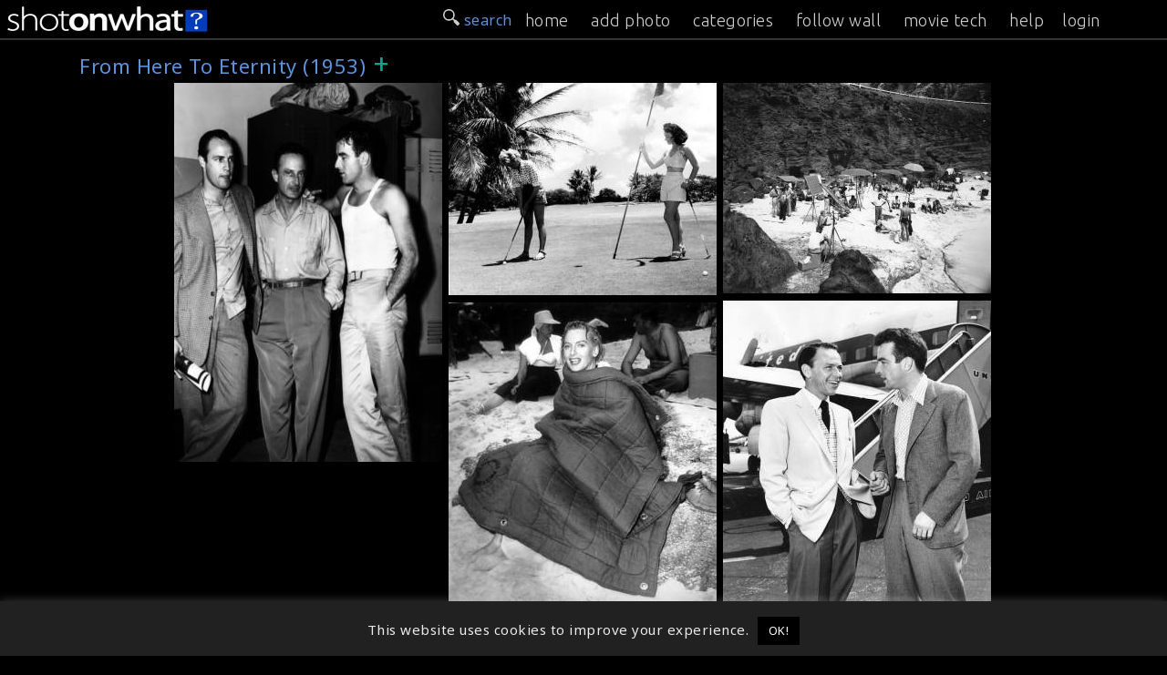

--- FILE ---
content_type: text/css
request_url: https://onset.shotonwhat.com/p/system-p/plugins/really-simple-popup/css/hs_rsp_popup.css
body_size: 319
content:
/* Styles for popup */
#hs-rsp-popup-bg{
	position: fixed;
	top: 0;
	left: 0;

	width: 100%;
	height: 100%;
	/* background: transparent url('../images/overlay-bg.png') repeat 0 0; */
    background: rgba(0, 0, 0, 0.85);
	z-index: 100000;
}

#hs-rsp-image-wrap{
	position:absolute;
	background-color: #000;
	padding: 10px;
}

#hs-rsp-image-wrap p{
	text-align: center;
	padding-top: 2px;
}


#hs-rsp-image-loader{
	position: absolute;
	width: 32px;
	height: 32px;
	background: transparent url('../images/spinner.gif') no-repeat center center;
}

#hs-rsp-image-wrap #hs-rsp-close{
	display: block;
	width: 34px;
	height: 34px;
	background: transparent url('../images/close-button.png') no-repeat 0 0;
	text-indent: -10000px;
	z-index: 1000;

	position: absolute;
	right: -13px;
	top: -14px;
}

#hs-rsp-image-wrap #hs-rsp-close {
	outline: none;
	border: 0;
}

#hs-rsp-image-wrap #hs-rsp-close img{
	outline: none;
	border: 0;
}


#hs-rsp-image-wrap img{
	z-index: 9999;
}

#hsrsp-leftarrow,
#hsrsp-rightarrow{
	display: block;
	width: 64px;
	height: 64px;
	overflow: hidden;
	text-indent: -1000px;
	background: transparent url('../images/leftarrow.png') no-repeat 0 0;

	position: absolute;
	top: 0px;
	left: 0px;
}

#hsrsp-rightarrow{
	background: transparent url('../images/rightarrow.png') no-repeat 0 0;
}

#hsrsp-leftarrow:hover,
#hsrsp-rightarrow:hover{
	background-position: 0 -64px;
}

--- FILE ---
content_type: text/javascript
request_url: https://onset.shotonwhat.com/p/system-p/plugins/sos_pix/js/folio.js
body_size: 445
content:
jQuery(function($){

    var $container = $('#mainwall');

    $container.imagesLoaded(function(){		
  		$('#loading').hide();
		$container.animate({ 
		  		opacity: 1
				
				 });
      $container.masonry({
        itemSelector: '.brick',
		isFitWidth: true,
        columnWidth: 298,
		gutter: 3
      });
    });

    $container.infinitescroll({
      navSelector  : '#page-nav',    // selector for the paged navigation
      nextSelector : '#page-nav a',  // selector for the NEXT link (to page 2)
      itemSelector : '.brick',		// selector for all items you'll retrieve
	  bufferpx	   : 85,    
	   loading: {
          finishedMsg: 'No more pages to load.',
          img: 'https://onset.shotonwhat.com/loadin.gif'
        }
	  },
      // trigger Masonry as a callback
      function( newElements ) {
        // hide new items while they are loading
        var $newElems = $( newElements ).css({ opacity: 0 });
        // ensure that images load before adding to masonry layout
        $newElems.imagesLoaded(function(){
          // show elems now they're ready
          $newElems.animate({ 
		  		opacity: 1
				
				 });
          $container.masonry( 'appended', $newElems, true );
        });
      }
    );
  });



--- FILE ---
content_type: text/javascript
request_url: https://onset.shotonwhat.com/p/system-p/plugins/sos_pix/js/sos_pix_script.js
body_size: 611
content:
jQuery(document).ready(function($){
	$(".follow_me").on('click', function(e){
		e.preventDefault();
		elem = $(this);
		name = $(this).next().attr('data-id');
		message = $(this).parent().find('.message_follow');
		$xhr_local = $.post(
				    ajaxurl,
				    {
				        action: 'follow_me',
				        element: $(this).attr('data-id'),
						id: $(this).next().val()
				    },
				    function(res){
						if(res == 1){
							elem.removeClass('follow_me').addClass('unfollow_me').attr('title', 'Remove '+name+' from your Wall').html(' &#8861; ');
							message.text(''+name+' added to your Wall').show().delay(3000).fadeOut();
						} else if(res == 2){
							message.text('You need to log in to add '+name+' to your Wall').show().delay(3000).fadeOut();
							
						}
					}
		
				);
	});

	$(".unfollow_me").on('click',function(e){
		e.preventDefault();
		elem = $(this);
		name = $(this).next().attr('data-id');
		message = $(this).parent().find('.message_follow');
		$xhr_local = $.post(
				    ajaxurl,
				    {
				        action: 'unfollow_me',
				        element: $(this).attr('data-id'),
						id: $(this).next().val()
				    },
				    function(res){
						if(res == 1){
							elem.removeClass('unfollow_me').addClass('follow_me').attr('title', 'Add '+name+' to your Wall').html(' &#x002B; ');
						} else if(res == 2){
							message.text('You need to log in to remove '+name+' from your Wall').show().delay(5000).fadeOut();
						}
					}
		
				);
	});

	$(".unfollow").click(function(){
		elem = $(this).parent().parent();
		$xhr_local = $.post(
				    ajaxurl,
				    {
				        action: 'unfollow_me',
				        element: $(this).attr('data-id'),
						id: $(this).next().val()
				    },
				    function(res){
						if(res){
							elem.hide();
						}
					}
		
				);
	});


	$(function (){
		$('div.dialog-confirm').click(function() {
	 
			elem = $(this).parent().parent();
			id = $(this).next().val();

		    tb_show("Are you sure?","#TB_inline?height=100&amp;width=300&amp;inlineId=myModalConfirm&amp;modal=true",null);
        	$('button#yes').click(function(){
				tb_remove();
            	$xhr_local = $.post(
					ajaxurl,
					{
						action: 'delete_own_img',
						id: id
					},
					function(res){
						if(res){
							elem.hide();
							count = $('.member_manage_wrap h2 span').text();
							$('.member_manage_wrap h2 span').text(count-1);
						}
					}
				);
            });

		    $('button#cancel').click(function(){
		        tb_remove();
		        return false;
		    });
       
		});
	});

	$(".topindex li a").click(function(){
		elem = $(this).attr('href');
		window.scrollTo(0, ($(elem).offset().top-50));
		return false;
	});
});
